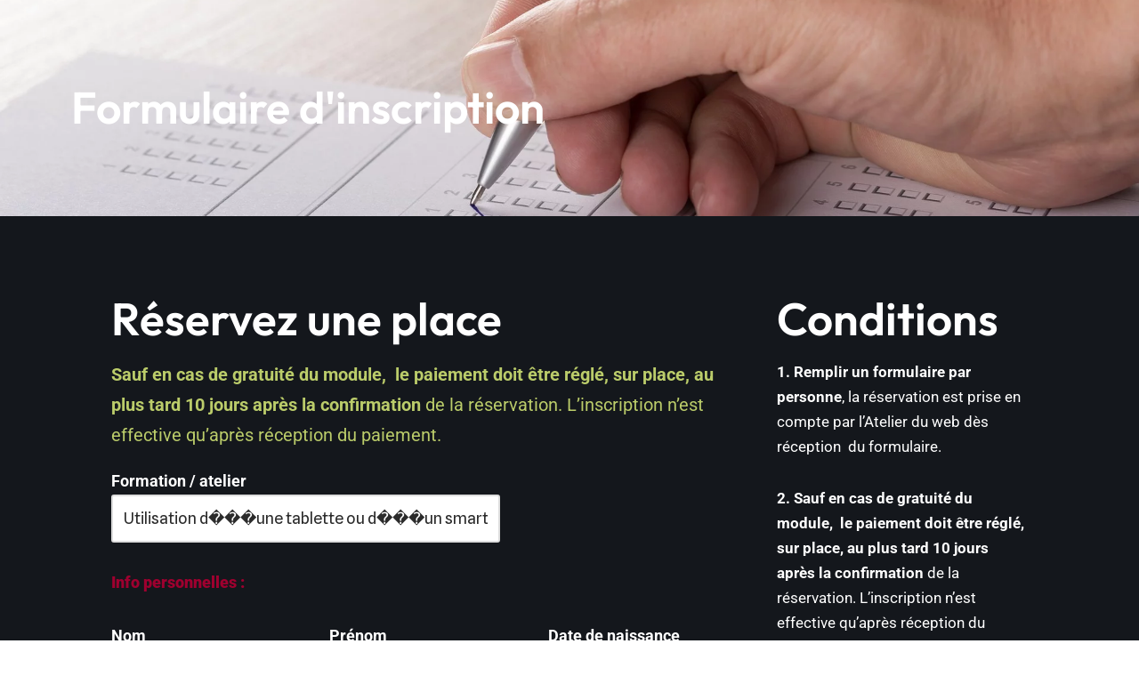

--- FILE ---
content_type: text/css
request_url: https://atelierduweb.be/wp-content/uploads/elementor/css/post-93.css?ver=1765373822
body_size: 330
content:
.elementor-kit-93{--e-global-color-primary:#BBCC6A;--e-global-color-secondary:#9F0C45;--e-global-color-text:#6C6C6C;--e-global-color-accent:#14171C;--e-global-typography-primary-font-family:"Outfit";--e-global-typography-primary-font-weight:600;--e-global-typography-secondary-font-family:"Outfit";--e-global-typography-secondary-font-weight:400;color:#626161;font-family:"Roboto", Sans-serif;}.elementor-kit-93 button,.elementor-kit-93 input[type="button"],.elementor-kit-93 input[type="submit"],.elementor-kit-93 .elementor-button{background-color:var( --e-global-color-nvsecondaryaccent );color:var( --e-global-color-nvsitebg );border-radius:3px 3px 3px 3px;}.elementor-kit-93 button:hover,.elementor-kit-93 button:focus,.elementor-kit-93 input[type="button"]:hover,.elementor-kit-93 input[type="button"]:focus,.elementor-kit-93 input[type="submit"]:hover,.elementor-kit-93 input[type="submit"]:focus,.elementor-kit-93 .elementor-button:hover,.elementor-kit-93 .elementor-button:focus{background-color:var( --e-global-color-nvprimaryaccent );color:var( --e-global-color-nvsitebg );border-radius:3px 3px 3px 3px;}.elementor-kit-93 a:hover{color:var( --e-global-color-nvprimaryaccent );}.elementor-kit-93 h1{color:var( --e-global-color-nvprimaryaccent );}.elementor-kit-93 h2{color:var( --e-global-color-nvtextcolor );}.elementor-kit-93 h3{color:var( --e-global-color-text );}.elementor-kit-93 h4{color:var( --e-global-color-nvsecondaryaccent );}.elementor-kit-93 h5{color:var( --e-global-color-text );font-family:"Oswald", Sans-serif;font-size:13px;font-weight:400;text-transform:uppercase;line-height:0.5px;letter-spacing:-1px;}.elementor-kit-93 h6{color:var( --e-global-color-nvsecondaryaccent );}.elementor-kit-93 img:hover{opacity:0.9;}.elementor-kit-93 img{transition-duration:0.5s;}.elementor-section.elementor-section-boxed > .elementor-container{max-width:1140px;}.e-con{--container-max-width:1140px;}.elementor-widget:not(:last-child){margin-block-end:20px;}.elementor-element{--widgets-spacing:20px 20px;--widgets-spacing-row:20px;--widgets-spacing-column:20px;}{}h1.entry-title{display:var(--page-title-display);}@media(max-width:1024px){.elementor-section.elementor-section-boxed > .elementor-container{max-width:1024px;}.e-con{--container-max-width:1024px;}}@media(max-width:767px){.elementor-kit-93{font-size:18px;}.elementor-section.elementor-section-boxed > .elementor-container{max-width:767px;}.e-con{--container-max-width:767px;--container-default-padding-top:0em;--container-default-padding-right:0em;--container-default-padding-bottom:0em;--container-default-padding-left:0em;}}

--- FILE ---
content_type: text/css
request_url: https://atelierduweb.be/wp-content/uploads/elementor/css/post-908.css?ver=1765376442
body_size: 282
content:
.elementor-908 .elementor-element.elementor-element-0818549:not(.elementor-motion-effects-element-type-background), .elementor-908 .elementor-element.elementor-element-0818549 > .elementor-motion-effects-container > .elementor-motion-effects-layer{background-image:url("https://i0.wp.com/atelierduweb.be/wp-content/uploads/2022/11/opinion-poll-g14fff82b1_1920.jpg?fit=1920%2C1280&ssl=1");background-position:center center;background-size:cover;}.elementor-908 .elementor-element.elementor-element-0818549{transition:background 0.3s, border 0.3s, border-radius 0.3s, box-shadow 0.3s;margin-top:0px;margin-bottom:0px;padding:5% 5% 5% 5%;}.elementor-908 .elementor-element.elementor-element-0818549 > .elementor-background-overlay{transition:background 0.3s, border-radius 0.3s, opacity 0.3s;}.elementor-908 .elementor-element.elementor-element-35a8b9d > .elementor-widget-container{margin:2% 0% 2% 0%;}.elementor-908 .elementor-element.elementor-element-35a8b9d .elementor-heading-title{color:var( --e-global-color-nvsitebg );}.elementor-908 .elementor-element.elementor-element-865a23d:not(.elementor-motion-effects-element-type-background), .elementor-908 .elementor-element.elementor-element-865a23d > .elementor-motion-effects-container > .elementor-motion-effects-layer{background-color:var( --e-global-color-nvdarkbg );}.elementor-908 .elementor-element.elementor-element-865a23d > .elementor-container{max-width:1070px;}.elementor-908 .elementor-element.elementor-element-865a23d{transition:background 0.3s, border 0.3s, border-radius 0.3s, box-shadow 0.3s;}.elementor-908 .elementor-element.elementor-element-865a23d > .elementor-background-overlay{transition:background 0.3s, border-radius 0.3s, opacity 0.3s;}.elementor-908 .elementor-element.elementor-element-4ca78cd{--spacer-size:50px;}.elementor-908 .elementor-element.elementor-element-8022cb3 .elementor-heading-title{font-size:3em;color:var( --e-global-color-nvsitebg );}.elementor-908 .elementor-element.elementor-element-3cd84a8{font-size:20px;color:var( --e-global-color-primary );}.elementor-908 .elementor-element.elementor-element-6c46490{text-align:right;color:var( --e-global-color-nvtextdarkbg );}.elementor-908 .elementor-element.elementor-element-f68e4e3{--spacer-size:50px;}.elementor-908 .elementor-element.elementor-element-11e1698 .elementor-heading-title{font-size:3em;color:var( --e-global-color-nvsitebg );}.elementor-908 .elementor-element.elementor-element-2752e88{color:var( --e-global-color-nvsitebg );}@media(min-width:768px){.elementor-908 .elementor-element.elementor-element-e49c260{width:69.907%;}.elementor-908 .elementor-element.elementor-element-9703ef8{width:29.722%;}}@media(max-width:767px){.elementor-908 .elementor-element.elementor-element-865a23d{padding:1em 1em 1em 1em;}.elementor-908 .elementor-element.elementor-element-4ca78cd{--spacer-size:10px;}.elementor-908 .elementor-element.elementor-element-8022cb3 .elementor-heading-title{font-size:50px;}}